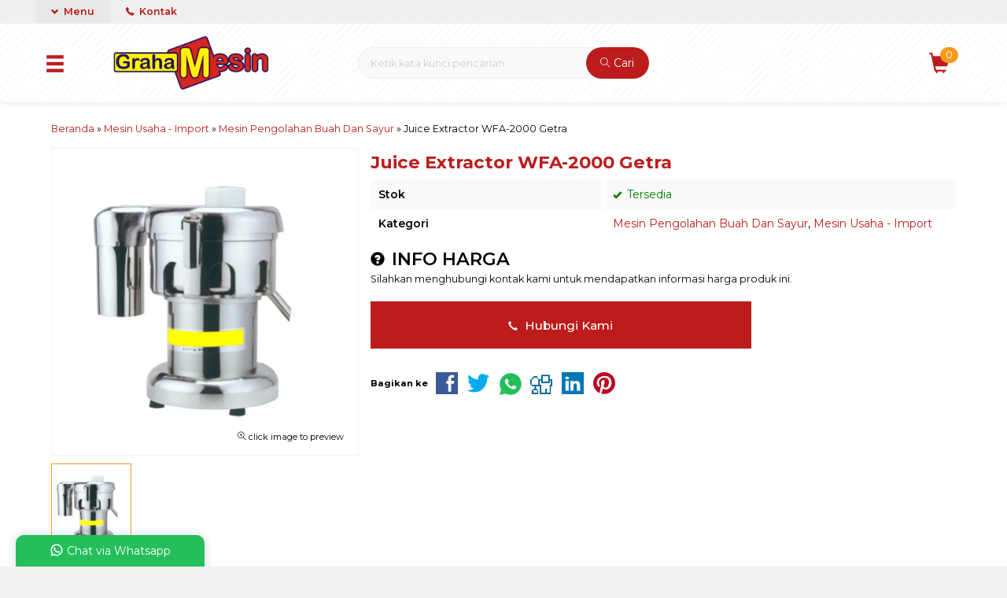

--- FILE ---
content_type: text/html; charset=UTF-8
request_url: https://www.grahamesin.com/juice-extractor-wfa-2000-getra/
body_size: 16350
content:
<!doctype html>
<html lang="en">
<head>
	<meta charset="UTF-8">
	
	<script type="text/javascript">
/* <![CDATA[ */
window.JetpackScriptData = {"site":{"icon":"https://i0.wp.com/www.grahamesin.com/wp-content/uploads/2019/01/logo-graha-mesin.png?w=64\u0026ssl=1","title":"Produsen Mesin Pertanin Usaha Teknologi Tepat Guna","host":"unknown","is_wpcom_platform":false}};
/* ]]> */
</script>
<meta name='robots' content='index, follow, max-image-preview:large, max-snippet:-1, max-video-preview:-1' />
	<style>img:is([sizes="auto" i], [sizes^="auto," i]) { contain-intrinsic-size: 3000px 1500px }</style>
	
	<!-- This site is optimized with the Yoast SEO plugin v25.4 - https://yoast.com/wordpress/plugins/seo/ -->
	<title>Juice Extractor WFA-2000 Getra - Produsen Mesin Pertanin Usaha Teknologi Tepat Guna</title>
	<link rel="canonical" href="https://www.grahamesin.com/juice-extractor-wfa-2000-getra/" />
	<meta property="og:locale" content="en_US" />
	<meta property="og:type" content="article" />
	<meta property="og:title" content="Juice Extractor WFA-2000 Getra - Produsen Mesin Pertanin Usaha Teknologi Tepat Guna" />
	<meta property="og:description" content="Juice Extractor WFA-2000 Getra Juice Extractor WFA-2000 Getra berfungsi secara otomatis memisahkan sari dengan ampas. Mesin untuk membuat juice buah tanpa ampas, cocok untuk juice wortel, belimbing, apel, pear, nanas dll. Body Allumunium dan Stainless steel. Spesifikasi Juice Extractor WFA-2000 Getra Model &amp; Tipe : WFA 2000 Voltase : 220-240 Volt Frekuensi : 50/60 Hz... selengkapnya" />
	<meta property="og:url" content="https://www.grahamesin.com/juice-extractor-wfa-2000-getra/" />
	<meta property="og:site_name" content="Produsen Mesin Pertanin Usaha Teknologi Tepat Guna" />
	<meta property="article:publisher" content="https://www.facebook.com/CV-Graha-Mesin-Globalindo-137481732987822/" />
	<meta property="article:published_time" content="2020-03-12T07:03:29+00:00" />
	<meta property="og:image" content="https://www.grahamesin.com/wp-content/uploads/2020/03/Juice-EXtractor-GETRA-WFA-2000.jpg" />
	<meta property="og:image:width" content="780" />
	<meta property="og:image:height" content="780" />
	<meta property="og:image:type" content="image/jpeg" />
	<meta name="author" content="Master web Graha" />
	<meta name="twitter:label1" content="Written by" />
	<meta name="twitter:data1" content="Master web Graha" />
	<script type="application/ld+json" class="yoast-schema-graph">{"@context":"https://schema.org","@graph":[{"@type":"WebPage","@id":"https://www.grahamesin.com/juice-extractor-wfa-2000-getra/","url":"https://www.grahamesin.com/juice-extractor-wfa-2000-getra/","name":"Juice Extractor WFA-2000 Getra - Produsen Mesin Pertanin Usaha Teknologi Tepat Guna","isPartOf":{"@id":"https://www.grahamesin.com/#website"},"primaryImageOfPage":{"@id":"https://www.grahamesin.com/juice-extractor-wfa-2000-getra/#primaryimage"},"image":{"@id":"https://www.grahamesin.com/juice-extractor-wfa-2000-getra/#primaryimage"},"thumbnailUrl":"https://www.grahamesin.com/wp-content/uploads/2020/03/Juice-EXtractor-GETRA-WFA-2000.jpg","datePublished":"2020-03-12T07:03:29+00:00","author":{"@id":"https://www.grahamesin.com/#/schema/person/6132d72429f637b9472b008f9181a00c"},"breadcrumb":{"@id":"https://www.grahamesin.com/juice-extractor-wfa-2000-getra/#breadcrumb"},"inLanguage":"en-US","potentialAction":[{"@type":"ReadAction","target":["https://www.grahamesin.com/juice-extractor-wfa-2000-getra/"]}]},{"@type":"ImageObject","inLanguage":"en-US","@id":"https://www.grahamesin.com/juice-extractor-wfa-2000-getra/#primaryimage","url":"https://www.grahamesin.com/wp-content/uploads/2020/03/Juice-EXtractor-GETRA-WFA-2000.jpg","contentUrl":"https://www.grahamesin.com/wp-content/uploads/2020/03/Juice-EXtractor-GETRA-WFA-2000.jpg","width":780,"height":780},{"@type":"BreadcrumbList","@id":"https://www.grahamesin.com/juice-extractor-wfa-2000-getra/#breadcrumb","itemListElement":[{"@type":"ListItem","position":1,"name":"Toko Mesin Indonesia","item":"https://www.grahamesin.com/"},{"@type":"ListItem","position":2,"name":"Juice Extractor WFA-2000 Getra"}]},{"@type":"WebSite","@id":"https://www.grahamesin.com/#website","url":"https://www.grahamesin.com/","name":"Produsen Mesin Pertanin Usaha Teknologi Tepat Guna","description":"GRAHA MESIN : Alat Pertanian - Mesin Pengolah Makanan - Mesin Es - Alat Pengemas","potentialAction":[{"@type":"SearchAction","target":{"@type":"EntryPoint","urlTemplate":"https://www.grahamesin.com/?s={search_term_string}"},"query-input":{"@type":"PropertyValueSpecification","valueRequired":true,"valueName":"search_term_string"}}],"inLanguage":"en-US"},{"@type":"Person","@id":"https://www.grahamesin.com/#/schema/person/6132d72429f637b9472b008f9181a00c","name":"Master web Graha","image":{"@type":"ImageObject","inLanguage":"en-US","@id":"https://www.grahamesin.com/#/schema/person/image/","url":"https://secure.gravatar.com/avatar/1ba7e670719fb953bb03c323865ae8598df4e531337619965729deebd94e559f?s=96&d=mm&r=g","contentUrl":"https://secure.gravatar.com/avatar/1ba7e670719fb953bb03c323865ae8598df4e531337619965729deebd94e559f?s=96&d=mm&r=g","caption":"Master web Graha"},"sameAs":["https://grahamesin.co.id"],"url":"https://www.grahamesin.com/author/master/"}]}</script>
	<!-- / Yoast SEO plugin. -->


<link rel='dns-prefetch' href='//www.googletagmanager.com' />
<link rel='dns-prefetch' href='//stats.wp.com' />
<link rel='dns-prefetch' href='//fonts.googleapis.com' />
<link rel='stylesheet' id='mix-css' href='https://www.grahamesin.com/wp-content/themes/olzhop-per/assets/css/mix.css?ver=1.1' media='screen' />
<link rel='stylesheet' id='oketoko-css' href='https://www.grahamesin.com/wp-content/themes/olzhop-per/oketoko/assets/oketoko.css?ver=1.1' media='screen' />
<style id='classic-theme-styles-inline-css' type='text/css'>
/*! This file is auto-generated */
.wp-block-button__link{color:#fff;background-color:#32373c;border-radius:9999px;box-shadow:none;text-decoration:none;padding:calc(.667em + 2px) calc(1.333em + 2px);font-size:1.125em}.wp-block-file__button{background:#32373c;color:#fff;text-decoration:none}
</style>
<link rel='stylesheet' id='mediaelement-css' href='https://www.grahamesin.com/wp-includes/js/mediaelement/mediaelementplayer-legacy.min.css?ver=4.2.17' media='all' />
<link rel='stylesheet' id='wp-mediaelement-css' href='https://www.grahamesin.com/wp-includes/js/mediaelement/wp-mediaelement.min.css?ver=6.8.3' media='all' />
<style id='jetpack-sharing-buttons-style-inline-css' type='text/css'>
.jetpack-sharing-buttons__services-list{display:flex;flex-direction:row;flex-wrap:wrap;gap:0;list-style-type:none;margin:5px;padding:0}.jetpack-sharing-buttons__services-list.has-small-icon-size{font-size:12px}.jetpack-sharing-buttons__services-list.has-normal-icon-size{font-size:16px}.jetpack-sharing-buttons__services-list.has-large-icon-size{font-size:24px}.jetpack-sharing-buttons__services-list.has-huge-icon-size{font-size:36px}@media print{.jetpack-sharing-buttons__services-list{display:none!important}}.editor-styles-wrapper .wp-block-jetpack-sharing-buttons{gap:0;padding-inline-start:0}ul.jetpack-sharing-buttons__services-list.has-background{padding:1.25em 2.375em}
</style>
<style id='global-styles-inline-css' type='text/css'>
:root{--wp--preset--aspect-ratio--square: 1;--wp--preset--aspect-ratio--4-3: 4/3;--wp--preset--aspect-ratio--3-4: 3/4;--wp--preset--aspect-ratio--3-2: 3/2;--wp--preset--aspect-ratio--2-3: 2/3;--wp--preset--aspect-ratio--16-9: 16/9;--wp--preset--aspect-ratio--9-16: 9/16;--wp--preset--color--black: #000000;--wp--preset--color--cyan-bluish-gray: #abb8c3;--wp--preset--color--white: #ffffff;--wp--preset--color--pale-pink: #f78da7;--wp--preset--color--vivid-red: #cf2e2e;--wp--preset--color--luminous-vivid-orange: #ff6900;--wp--preset--color--luminous-vivid-amber: #fcb900;--wp--preset--color--light-green-cyan: #7bdcb5;--wp--preset--color--vivid-green-cyan: #00d084;--wp--preset--color--pale-cyan-blue: #8ed1fc;--wp--preset--color--vivid-cyan-blue: #0693e3;--wp--preset--color--vivid-purple: #9b51e0;--wp--preset--gradient--vivid-cyan-blue-to-vivid-purple: linear-gradient(135deg,rgba(6,147,227,1) 0%,rgb(155,81,224) 100%);--wp--preset--gradient--light-green-cyan-to-vivid-green-cyan: linear-gradient(135deg,rgb(122,220,180) 0%,rgb(0,208,130) 100%);--wp--preset--gradient--luminous-vivid-amber-to-luminous-vivid-orange: linear-gradient(135deg,rgba(252,185,0,1) 0%,rgba(255,105,0,1) 100%);--wp--preset--gradient--luminous-vivid-orange-to-vivid-red: linear-gradient(135deg,rgba(255,105,0,1) 0%,rgb(207,46,46) 100%);--wp--preset--gradient--very-light-gray-to-cyan-bluish-gray: linear-gradient(135deg,rgb(238,238,238) 0%,rgb(169,184,195) 100%);--wp--preset--gradient--cool-to-warm-spectrum: linear-gradient(135deg,rgb(74,234,220) 0%,rgb(151,120,209) 20%,rgb(207,42,186) 40%,rgb(238,44,130) 60%,rgb(251,105,98) 80%,rgb(254,248,76) 100%);--wp--preset--gradient--blush-light-purple: linear-gradient(135deg,rgb(255,206,236) 0%,rgb(152,150,240) 100%);--wp--preset--gradient--blush-bordeaux: linear-gradient(135deg,rgb(254,205,165) 0%,rgb(254,45,45) 50%,rgb(107,0,62) 100%);--wp--preset--gradient--luminous-dusk: linear-gradient(135deg,rgb(255,203,112) 0%,rgb(199,81,192) 50%,rgb(65,88,208) 100%);--wp--preset--gradient--pale-ocean: linear-gradient(135deg,rgb(255,245,203) 0%,rgb(182,227,212) 50%,rgb(51,167,181) 100%);--wp--preset--gradient--electric-grass: linear-gradient(135deg,rgb(202,248,128) 0%,rgb(113,206,126) 100%);--wp--preset--gradient--midnight: linear-gradient(135deg,rgb(2,3,129) 0%,rgb(40,116,252) 100%);--wp--preset--font-size--small: 13px;--wp--preset--font-size--medium: 20px;--wp--preset--font-size--large: 36px;--wp--preset--font-size--x-large: 42px;--wp--preset--spacing--20: 0.44rem;--wp--preset--spacing--30: 0.67rem;--wp--preset--spacing--40: 1rem;--wp--preset--spacing--50: 1.5rem;--wp--preset--spacing--60: 2.25rem;--wp--preset--spacing--70: 3.38rem;--wp--preset--spacing--80: 5.06rem;--wp--preset--shadow--natural: 6px 6px 9px rgba(0, 0, 0, 0.2);--wp--preset--shadow--deep: 12px 12px 50px rgba(0, 0, 0, 0.4);--wp--preset--shadow--sharp: 6px 6px 0px rgba(0, 0, 0, 0.2);--wp--preset--shadow--outlined: 6px 6px 0px -3px rgba(255, 255, 255, 1), 6px 6px rgba(0, 0, 0, 1);--wp--preset--shadow--crisp: 6px 6px 0px rgba(0, 0, 0, 1);}:where(.is-layout-flex){gap: 0.5em;}:where(.is-layout-grid){gap: 0.5em;}body .is-layout-flex{display: flex;}.is-layout-flex{flex-wrap: wrap;align-items: center;}.is-layout-flex > :is(*, div){margin: 0;}body .is-layout-grid{display: grid;}.is-layout-grid > :is(*, div){margin: 0;}:where(.wp-block-columns.is-layout-flex){gap: 2em;}:where(.wp-block-columns.is-layout-grid){gap: 2em;}:where(.wp-block-post-template.is-layout-flex){gap: 1.25em;}:where(.wp-block-post-template.is-layout-grid){gap: 1.25em;}.has-black-color{color: var(--wp--preset--color--black) !important;}.has-cyan-bluish-gray-color{color: var(--wp--preset--color--cyan-bluish-gray) !important;}.has-white-color{color: var(--wp--preset--color--white) !important;}.has-pale-pink-color{color: var(--wp--preset--color--pale-pink) !important;}.has-vivid-red-color{color: var(--wp--preset--color--vivid-red) !important;}.has-luminous-vivid-orange-color{color: var(--wp--preset--color--luminous-vivid-orange) !important;}.has-luminous-vivid-amber-color{color: var(--wp--preset--color--luminous-vivid-amber) !important;}.has-light-green-cyan-color{color: var(--wp--preset--color--light-green-cyan) !important;}.has-vivid-green-cyan-color{color: var(--wp--preset--color--vivid-green-cyan) !important;}.has-pale-cyan-blue-color{color: var(--wp--preset--color--pale-cyan-blue) !important;}.has-vivid-cyan-blue-color{color: var(--wp--preset--color--vivid-cyan-blue) !important;}.has-vivid-purple-color{color: var(--wp--preset--color--vivid-purple) !important;}.has-black-background-color{background-color: var(--wp--preset--color--black) !important;}.has-cyan-bluish-gray-background-color{background-color: var(--wp--preset--color--cyan-bluish-gray) !important;}.has-white-background-color{background-color: var(--wp--preset--color--white) !important;}.has-pale-pink-background-color{background-color: var(--wp--preset--color--pale-pink) !important;}.has-vivid-red-background-color{background-color: var(--wp--preset--color--vivid-red) !important;}.has-luminous-vivid-orange-background-color{background-color: var(--wp--preset--color--luminous-vivid-orange) !important;}.has-luminous-vivid-amber-background-color{background-color: var(--wp--preset--color--luminous-vivid-amber) !important;}.has-light-green-cyan-background-color{background-color: var(--wp--preset--color--light-green-cyan) !important;}.has-vivid-green-cyan-background-color{background-color: var(--wp--preset--color--vivid-green-cyan) !important;}.has-pale-cyan-blue-background-color{background-color: var(--wp--preset--color--pale-cyan-blue) !important;}.has-vivid-cyan-blue-background-color{background-color: var(--wp--preset--color--vivid-cyan-blue) !important;}.has-vivid-purple-background-color{background-color: var(--wp--preset--color--vivid-purple) !important;}.has-black-border-color{border-color: var(--wp--preset--color--black) !important;}.has-cyan-bluish-gray-border-color{border-color: var(--wp--preset--color--cyan-bluish-gray) !important;}.has-white-border-color{border-color: var(--wp--preset--color--white) !important;}.has-pale-pink-border-color{border-color: var(--wp--preset--color--pale-pink) !important;}.has-vivid-red-border-color{border-color: var(--wp--preset--color--vivid-red) !important;}.has-luminous-vivid-orange-border-color{border-color: var(--wp--preset--color--luminous-vivid-orange) !important;}.has-luminous-vivid-amber-border-color{border-color: var(--wp--preset--color--luminous-vivid-amber) !important;}.has-light-green-cyan-border-color{border-color: var(--wp--preset--color--light-green-cyan) !important;}.has-vivid-green-cyan-border-color{border-color: var(--wp--preset--color--vivid-green-cyan) !important;}.has-pale-cyan-blue-border-color{border-color: var(--wp--preset--color--pale-cyan-blue) !important;}.has-vivid-cyan-blue-border-color{border-color: var(--wp--preset--color--vivid-cyan-blue) !important;}.has-vivid-purple-border-color{border-color: var(--wp--preset--color--vivid-purple) !important;}.has-vivid-cyan-blue-to-vivid-purple-gradient-background{background: var(--wp--preset--gradient--vivid-cyan-blue-to-vivid-purple) !important;}.has-light-green-cyan-to-vivid-green-cyan-gradient-background{background: var(--wp--preset--gradient--light-green-cyan-to-vivid-green-cyan) !important;}.has-luminous-vivid-amber-to-luminous-vivid-orange-gradient-background{background: var(--wp--preset--gradient--luminous-vivid-amber-to-luminous-vivid-orange) !important;}.has-luminous-vivid-orange-to-vivid-red-gradient-background{background: var(--wp--preset--gradient--luminous-vivid-orange-to-vivid-red) !important;}.has-very-light-gray-to-cyan-bluish-gray-gradient-background{background: var(--wp--preset--gradient--very-light-gray-to-cyan-bluish-gray) !important;}.has-cool-to-warm-spectrum-gradient-background{background: var(--wp--preset--gradient--cool-to-warm-spectrum) !important;}.has-blush-light-purple-gradient-background{background: var(--wp--preset--gradient--blush-light-purple) !important;}.has-blush-bordeaux-gradient-background{background: var(--wp--preset--gradient--blush-bordeaux) !important;}.has-luminous-dusk-gradient-background{background: var(--wp--preset--gradient--luminous-dusk) !important;}.has-pale-ocean-gradient-background{background: var(--wp--preset--gradient--pale-ocean) !important;}.has-electric-grass-gradient-background{background: var(--wp--preset--gradient--electric-grass) !important;}.has-midnight-gradient-background{background: var(--wp--preset--gradient--midnight) !important;}.has-small-font-size{font-size: var(--wp--preset--font-size--small) !important;}.has-medium-font-size{font-size: var(--wp--preset--font-size--medium) !important;}.has-large-font-size{font-size: var(--wp--preset--font-size--large) !important;}.has-x-large-font-size{font-size: var(--wp--preset--font-size--x-large) !important;}
:where(.wp-block-post-template.is-layout-flex){gap: 1.25em;}:where(.wp-block-post-template.is-layout-grid){gap: 1.25em;}
:where(.wp-block-columns.is-layout-flex){gap: 2em;}:where(.wp-block-columns.is-layout-grid){gap: 2em;}
:root :where(.wp-block-pullquote){font-size: 1.5em;line-height: 1.6;}
</style>
<link rel='stylesheet' id='oketheme-css' href='https://www.grahamesin.com/wp-content/themes/olzhop-per/style.css?ver=1.1' media='all' />
<style id='akismet-widget-style-inline-css' type='text/css'>

			.a-stats {
				--akismet-color-mid-green: #357b49;
				--akismet-color-white: #fff;
				--akismet-color-light-grey: #f6f7f7;

				max-width: 350px;
				width: auto;
			}

			.a-stats * {
				all: unset;
				box-sizing: border-box;
			}

			.a-stats strong {
				font-weight: 600;
			}

			.a-stats a.a-stats__link,
			.a-stats a.a-stats__link:visited,
			.a-stats a.a-stats__link:active {
				background: var(--akismet-color-mid-green);
				border: none;
				box-shadow: none;
				border-radius: 8px;
				color: var(--akismet-color-white);
				cursor: pointer;
				display: block;
				font-family: -apple-system, BlinkMacSystemFont, 'Segoe UI', 'Roboto', 'Oxygen-Sans', 'Ubuntu', 'Cantarell', 'Helvetica Neue', sans-serif;
				font-weight: 500;
				padding: 12px;
				text-align: center;
				text-decoration: none;
				transition: all 0.2s ease;
			}

			/* Extra specificity to deal with TwentyTwentyOne focus style */
			.widget .a-stats a.a-stats__link:focus {
				background: var(--akismet-color-mid-green);
				color: var(--akismet-color-white);
				text-decoration: none;
			}

			.a-stats a.a-stats__link:hover {
				filter: brightness(110%);
				box-shadow: 0 4px 12px rgba(0, 0, 0, 0.06), 0 0 2px rgba(0, 0, 0, 0.16);
			}

			.a-stats .count {
				color: var(--akismet-color-white);
				display: block;
				font-size: 1.5em;
				line-height: 1.4;
				padding: 0 13px;
				white-space: nowrap;
			}
		
</style>
<link rel='stylesheet' id='redux-google-fonts-olzhop_opt-css' href='https://fonts.googleapis.com/css?family=Montserrat%3A100%2C200%2C300%2C400%2C500%2C600%2C700%2C800%2C900%2C100italic%2C200italic%2C300italic%2C400italic%2C500italic%2C600italic%2C700italic%2C800italic%2C900italic&#038;ver=1757435727' media='all' />
<script type="text/javascript" src="https://www.grahamesin.com/wp-content/themes/olzhop-per/assets/js/jquery.min.js?ver=2.2.4" id="jquery-js"></script>

<!-- Google tag (gtag.js) snippet added by Site Kit -->

<!-- Google Analytics snippet added by Site Kit -->
<script type="text/javascript" src="https://www.googletagmanager.com/gtag/js?id=GT-MB6LG73Q" id="google_gtagjs-js" async></script>
<script type="text/javascript" id="google_gtagjs-js-after">
/* <![CDATA[ */
window.dataLayer = window.dataLayer || [];function gtag(){dataLayer.push(arguments);}
gtag("set","linker",{"domains":["www.grahamesin.com"]});
gtag("js", new Date());
gtag("set", "developer_id.dZTNiMT", true);
gtag("config", "GT-MB6LG73Q");
 window._googlesitekit = window._googlesitekit || {}; window._googlesitekit.throttledEvents = []; window._googlesitekit.gtagEvent = (name, data) => { var key = JSON.stringify( { name, data } ); if ( !! window._googlesitekit.throttledEvents[ key ] ) { return; } window._googlesitekit.throttledEvents[ key ] = true; setTimeout( () => { delete window._googlesitekit.throttledEvents[ key ]; }, 5 ); gtag( "event", name, { ...data, event_source: "site-kit" } ); }; 
/* ]]> */
</script>

<!-- End Google tag (gtag.js) snippet added by Site Kit -->
<link rel="https://api.w.org/" href="https://www.grahamesin.com/wp-json/" /><link rel="alternate" title="JSON" type="application/json" href="https://www.grahamesin.com/wp-json/wp/v2/posts/13680" /><link rel="EditURI" type="application/rsd+xml" title="RSD" href="https://www.grahamesin.com/xmlrpc.php?rsd" />
<meta name="generator" content="WordPress 6.8.3" />
<link rel='shortlink' href='https://www.grahamesin.com/?p=13680' />
<link rel="alternate" title="oEmbed (JSON)" type="application/json+oembed" href="https://www.grahamesin.com/wp-json/oembed/1.0/embed?url=https%3A%2F%2Fwww.grahamesin.com%2Fjuice-extractor-wfa-2000-getra%2F" />
<link rel="alternate" title="oEmbed (XML)" type="text/xml+oembed" href="https://www.grahamesin.com/wp-json/oembed/1.0/embed?url=https%3A%2F%2Fwww.grahamesin.com%2Fjuice-extractor-wfa-2000-getra%2F&#038;format=xml" />
<meta name="generator" content="Site Kit by Google 1.157.0" />	<style>img#wpstats{display:none}</style>
			
	<!-- FAVICON -->
			<link href="https://www.grahamesin.com/wp-content/uploads/2019/12/favicon.png" rel="icon" />
	
	<!-- RESPONSIVE -->
			<link rel="stylesheet"  href="https://www.grahamesin.com/wp-content/themes/olzhop-per/style-mobile.css" media="all" />
		<meta name="viewport" content="width=device-width, user-scalable=no" />
	
	<!-- OPEN GRAPH -->
				<meta property="og:title" content="Juice Extractor WFA-2000 Getra" />
							<meta property="og:type" content="product" />
						<meta property="og:url" content="https://www.grahamesin.com/juice-extractor-wfa-2000-getra/" />
			<meta property="og:image" content="https://www.grahamesin.com/wp-content/uploads/2020/03/Juice-EXtractor-GETRA-WFA-2000.jpg" />
		
	<!-- CSS MODIFY -->
	<style type="text/css">
		:root {
		  --color1: #bc1c1c;
		  --color2: #F8991D;
		}
		
				
				
		@media screen and (max-width:999px) {
			html body {background:#FFF; background-image:none}
		}
		
				
		.Putih {background:#FFFFFF;}
.Merah {background:#FF0000;}
.Biru {background:#0066FF;}
.Hijau {background:#009933;}
.Kuning {background:#FFFF00;}
.Orange {background:#FF6600;}
.Hitam {background:#000000;}
.Silver {background:#E6E6E6;}
.Biru-Muda {background:#00CCFF;}
.Ungu {background:#9933FF;}
.Pink {background:#FF3399;}
.Coklat {background:#8A2E00;}

.topmember {display:none;}
/* Diatas merupakan format custom warna versi lama (template lain),
jangan dihapus bagi Anda yang sebelumnya memiliki
banyak postingan produk yang pilihan warnanya menggunakan
cara lama/versi lama. Cara terbaru menambahkan warna
berada pada tab Custom Warna.*/		
	</style>

	<!-- HEADER CODE -->
	
	<!-- G WEBMASTER -->
	
	<!-- G TAGS -->
	
	<!-- G ANALYTICS -->
	
	<!-- FB PIXEL -->
	
	<!-- G reCAPTCHA -->
	<meta name="google-site-verification" content="KBfq6cVf3EIytPWy09A9CMS-F6Szw8W_-qqvCnS9tYU"><link rel="icon" href="https://www.grahamesin.com/wp-content/uploads/2019/01/logo-graha-mesin-90x90.png" sizes="32x32" />
<link rel="icon" href="https://www.grahamesin.com/wp-content/uploads/2019/01/logo-graha-mesin.png" sizes="192x192" />
<link rel="apple-touch-icon" href="https://www.grahamesin.com/wp-content/uploads/2019/01/logo-graha-mesin.png" />
<meta name="msapplication-TileImage" content="https://www.grahamesin.com/wp-content/uploads/2019/01/logo-graha-mesin.png" />
<style type="text/css" title="dynamic-css" class="options-output">body{background-color:#f1f1f1;background-image:url('https://www.grahamesin.com/wp-content/themes/olzhop-per/images/bg-default.png');}#headerwrap{background-color:#F7F7F7;background-image:url('https://www.grahamesin.com/wp-content/themes/olzhop-per/images/bg-head.png');}body{font-family:Montserrat;color:#020202;font-size:14px;}</style>    
</head>
<body data-rsssl=1>


<div class="mainwrap">  <!-- Start Mainwrap -->
	
	<!-- Top Header (Stiky) -->
	<div id="topwrap">

		<div class="tophead">
						<div class="topmenu">
				<div class="togglemenu"><i class="glyphicon glyphicon-chevron-down"></i> Menu</div>
				<a class="pop" href="#kontak-kami" data-fancybox="kontak-kami">
						<i class="el-icon-phone" style="font-size:85%;margin-right:3px"></i> Kontak</span>
				</a>
			</div>
			<div class="navi">
				<div class="menu-menu-atas-container"><ul id="menu-menu-atas" class="naviku"><li id="menu-item-9503" class="menu-item menu-item-type-custom menu-item-object-custom menu-item-9503"><a href="https://grahamesin.com">Home</a></li>
<li id="menu-item-10064" class="menu-item menu-item-type-post_type menu-item-object-page menu-item-10064"><a href="https://www.grahamesin.com/pelayanan-kami/">Pelayanan Kami</a></li>
<li id="menu-item-10067" class="menu-item menu-item-type-post_type menu-item-object-page menu-item-10067"><a href="https://www.grahamesin.com/cara-pemesanan/">Cara Pemesanan</a></li>
</ul></div>			</div>
		</div>
		<div id="headerwrap">
			<div class="header">
				<div class="headleft">
					<button><i class="glyphicon glyphicon-menu-hamburger"></i></button>
					<div class="navigori">
						<div class="headtitle">
							<span><i class="glyphicon glyphicon-bookmark" style="font-size:80%"></i> Kategori Belanja</span>
						</div>
						<ul>
								<li class="cat-item cat-item-18838"><a href="https://www.grahamesin.com/category/blog/">Blog</a>
</li>
	<li class="cat-item cat-item-16409"><a href="https://www.grahamesin.com/category/mesin-bambu-rotan-kayu/">Mesin Bambu / Rotan / Kayu</a>
<ul class='children'>
	<li class="cat-item cat-item-18917"><a href="https://www.grahamesin.com/category/mesin-bambu-rotan-kayu/mesin-penghancur-kayu/">Mesin Penghancur Kayu</a>
</li>
</ul>
</li>
	<li class="cat-item cat-item-16408"><a href="https://www.grahamesin.com/category/mesin-bangunan/">Mesin Bangunan</a>
</li>
	<li class="cat-item cat-item-19089"><a href="https://www.grahamesin.com/category/mesin-destilasi-minyak/">Mesin Destilasi Minyak</a>
</li>
	<li class="cat-item cat-item-16397"><a href="https://www.grahamesin.com/category/mesin-es/">Mesin Es</a>
<ul class='children'>
	<li class="cat-item cat-item-18945"><a href="https://www.grahamesin.com/category/mesin-es/mesin-es-batu-kristal/">Mesin Es Batu Kristal</a>
</li>
	<li class="cat-item cat-item-18864"><a href="https://www.grahamesin.com/category/mesin-es/mesin-penghancur-es-balok/">Mesin Penghancur Es Balok</a>
</li>
</ul>
</li>
	<li class="cat-item cat-item-18830"><a href="https://www.grahamesin.com/category/mesin-grinder-kompos/">mesin grinder kompos</a>
</li>
	<li class="cat-item cat-item-16747"><a href="https://www.grahamesin.com/category/mesin-kopi/">Mesin Kopi</a>
</li>
	<li class="cat-item cat-item-19090"><a href="https://www.grahamesin.com/category/mesin-lontongan-tempe/">Mesin Lontongan Tempe</a>
</li>
	<li class="cat-item cat-item-18865"><a href="https://www.grahamesin.com/category/mesin-mixer/">mesin mixer</a>
</li>
	<li class="cat-item cat-item-19091"><a href="https://www.grahamesin.com/category/mesin-pasteurisasi-sari-buah/">Mesin Pasteurisasi Sari Buah</a>
</li>
	<li class="cat-item cat-item-19116"><a href="https://www.grahamesin.com/category/mesin-pemotong-daging/">Mesin Pemotong Daging</a>
</li>
	<li class="cat-item cat-item-19082"><a href="https://www.grahamesin.com/category/mesin-pemotong-dan-penghancur-plasik/">mesin pemotong dan penghancur plasik</a>
</li>
	<li class="cat-item cat-item-18866"><a href="https://www.grahamesin.com/category/mesin-pemotong-sabun/">Mesin Pemotong Sabun</a>
</li>
	<li class="cat-item cat-item-18138"><a href="https://www.grahamesin.com/category/mesin-penepung/">mesin penepung</a>
</li>
	<li class="cat-item cat-item-19108"><a href="https://www.grahamesin.com/category/mesin-pengayak-ss-beras/">Mesin Pengayak SS Beras</a>
</li>
	<li class="cat-item cat-item-16405"><a href="https://www.grahamesin.com/category/mesin-perikanan/">Mesin Perikanan</a>
</li>
	<li class="cat-item cat-item-16393"><a href="https://www.grahamesin.com/category/mesin-perkebunan/">Mesin Perkebunan</a>
<ul class='children'>
	<li class="cat-item cat-item-19080"><a href="https://www.grahamesin.com/category/mesin-perkebunan/mesin-hammer-mill/">Mesin hammer mill</a>
</li>
	<li class="cat-item cat-item-16401"><a href="https://www.grahamesin.com/category/mesin-perkebunan/mesin-pengolahan-buah-merah/">Mesin Pengolahan Buah Merah</a>
</li>
	<li class="cat-item cat-item-16396"><a href="https://www.grahamesin.com/category/mesin-perkebunan/mesin-pengolahan-kakao/">Mesin Pengolahan Kakao</a>
</li>
	<li class="cat-item cat-item-16394"><a href="https://www.grahamesin.com/category/mesin-perkebunan/mesin-pengolahan-kelapa/">Mesin Pengolahan Kelapa</a>
	<ul class='children'>
	<li class="cat-item cat-item-18906"><a href="https://www.grahamesin.com/category/mesin-perkebunan/mesin-pengolahan-kelapa/mesin-pemarut-kelapa/">Mesin Pemarut Kelapa</a>
</li>
	</ul>
</li>
	<li class="cat-item cat-item-16413"><a href="https://www.grahamesin.com/category/mesin-perkebunan/mesin-vco/">Mesin VCO</a>
</li>
</ul>
</li>
	<li class="cat-item cat-item-16392"><a href="https://www.grahamesin.com/category/mesin-pertanian/">Mesin Pertanian</a>
<ul class='children'>
	<li class="cat-item cat-item-18827"><a href="https://www.grahamesin.com/category/mesin-pertanian/mesin-pembelah-buah-pala/">Mesin Pembelah Buah Pala</a>
	<ul class='children'>
	<li class="cat-item cat-item-18850"><a href="https://www.grahamesin.com/category/mesin-pertanian/mesin-pembelah-buah-pala/mesin-pemecah-buah-pala/">Mesin Pemecah Buah Pala</a>
		<ul class='children'>
	<li class="cat-item cat-item-18853"><a href="https://www.grahamesin.com/category/mesin-pertanian/mesin-pembelah-buah-pala/mesin-pemecah-buah-pala/mesin-penghancur-buah-pala/">Mesin Penghancur Buah Pala</a>
</li>
		</ul>
</li>
	</ul>
</li>
	<li class="cat-item cat-item-16402"><a href="https://www.grahamesin.com/category/mesin-pertanian/mesin-pengolahan-kedelai/">Mesin Pengolahan Kedelai</a>
</li>
	<li class="cat-item cat-item-16398"><a href="https://www.grahamesin.com/category/mesin-pertanian/mesin-pengolahan-kompos/">Mesin Pengolahan Kompos</a>
</li>
	<li class="cat-item cat-item-16400"><a href="https://www.grahamesin.com/category/mesin-pertanian/mesin-pengolahan-kopi/">Mesin Pengolahan Kopi</a>
	<ul class='children'>
	<li class="cat-item cat-item-18848"><a href="https://www.grahamesin.com/category/mesin-pertanian/mesin-pengolahan-kopi/mesin-roasting-kopi-gold/">Mesin Roasting Kopi Gold</a>
</li>
	<li class="cat-item cat-item-18839"><a href="https://www.grahamesin.com/category/mesin-pertanian/mesin-pengolahan-kopi/mesin-sangrai-kopi/">Mesin Sangrai Kopi</a>
</li>
	</ul>
</li>
	<li class="cat-item cat-item-16404"><a href="https://www.grahamesin.com/category/mesin-pertanian/mesin-pengolahan-padi/">Mesin Pengolahan Padi</a>
</li>
	<li class="cat-item cat-item-19084"><a href="https://www.grahamesin.com/category/mesin-pertanian/mesin-pengolahan-pupuk/">Mesin Pengolahan Pupuk</a>
</li>
	<li class="cat-item cat-item-18836"><a href="https://www.grahamesin.com/category/mesin-pertanian/mesin-poles-rotan/">mesin poles rotan</a>
</li>
	<li class="cat-item cat-item-18832"><a href="https://www.grahamesin.com/category/mesin-pertanian/mesin-roasting-kopi-silver/">Mesin Roasting Kopi Silver</a>
</li>
	<li class="cat-item cat-item-18828"><a href="https://www.grahamesin.com/category/mesin-pertanian/mesn-pembelah-buah-pala/">Mesn Pembelah Buah Pala</a>
</li>
</ul>
</li>
	<li class="cat-item cat-item-16403"><a href="https://www.grahamesin.com/category/mesin-peternakan/">Mesin Peternakan</a>
</li>
	<li class="cat-item cat-item-16399"><a href="https://www.grahamesin.com/category/mesin-import/">Mesin Usaha &#8211; Import</a>
<ul class='children'>
	<li class="cat-item cat-item-16723"><a href="https://www.grahamesin.com/category/mesin-import/mesin-bakery-and-noodle-equipment/">Bakery &amp; Noodle Equipment</a>
</li>
	<li class="cat-item cat-item-16724"><a href="https://www.grahamesin.com/category/mesin-import/mesin-bisnis-ukm/">Mesin Bisnis UKM</a>
	<ul class='children'>
	<li class="cat-item cat-item-18971"><a href="https://www.grahamesin.com/category/mesin-import/mesin-bisnis-ukm/mesin-deep-fryer-gas-thermostat/">Mesin Deep Fryer Gas Thermostat</a>
</li>
	<li class="cat-item cat-item-18869"><a href="https://www.grahamesin.com/category/mesin-import/mesin-bisnis-ukm/mesin-oven-roti-rotary/">Mesin Oven Roti Rotary</a>
</li>
	<li class="cat-item cat-item-18964"><a href="https://www.grahamesin.com/category/mesin-import/mesin-bisnis-ukm/mesin-penepung-cangkang-telur/">Mesin Penepung Cangkang Telur</a>
</li>
	<li class="cat-item cat-item-19000"><a href="https://www.grahamesin.com/category/mesin-import/mesin-bisnis-ukm/mesin-pengolahan-tepung/">Mesin Pengolahan Tepung</a>
</li>
	</ul>
</li>
	<li class="cat-item cat-item-16725"><a href="https://www.grahamesin.com/category/mesin-import/mesin-catering-pajangan/">Mesin Catering / Pajangan</a>
</li>
	<li class="cat-item cat-item-16730"><a href="https://www.grahamesin.com/category/mesin-import/mesin-cooking/">Mesin Cooking</a>
	<ul class='children'>
	<li class="cat-item cat-item-18834"><a href="https://www.grahamesin.com/category/mesin-import/mesin-cooking/mesin-pengaduk-serbaguna/">Mesin Pengaduk Serbaguna</a>
</li>
	</ul>
</li>
	<li class="cat-item cat-item-16727"><a href="https://www.grahamesin.com/category/mesin-import/mesin-es-mesin-import/">Mesin Es</a>
</li>
	<li class="cat-item cat-item-16728"><a href="https://www.grahamesin.com/category/mesin-import/mesin-es-cream/">Mesin Es Cream</a>
</li>
	<li class="cat-item cat-item-16732"><a href="https://www.grahamesin.com/category/mesin-import/mesin-minuman/">Mesin Minuman</a>
</li>
	<li class="cat-item cat-item-16395"><a href="https://www.grahamesin.com/category/mesin-import/mesin-pengemas/">Mesin Pengemas</a>
</li>
	<li class="cat-item cat-item-16726"><a href="https://www.grahamesin.com/category/mesin-import/mesin-pengolah-daging/">Mesin Pengolah Daging</a>
</li>
	<li class="cat-item cat-item-16731"><a href="https://www.grahamesin.com/category/mesin-import/mesin-pengolahan-buah-dan-sayur/">Mesin Pengolahan Buah Dan Sayur</a>
</li>
</ul>
</li>
	<li class="cat-item cat-item-16391"><a href="https://www.grahamesin.com/category/mesin-usaha/">Mesin Usaha / UKM</a>
<ul class='children'>
	<li class="cat-item cat-item-16412"><a href="https://www.grahamesin.com/category/mesin-usaha/mesin-pengolahan-abon/">Mesin Pengolahan Abon</a>
	<ul class='children'>
	<li class="cat-item cat-item-18890"><a href="https://www.grahamesin.com/category/mesin-usaha/mesin-pengolahan-abon/mesin-mixer-abon/">Mesin Mixer Abon</a>
</li>
	</ul>
</li>
	<li class="cat-item cat-item-16734"><a href="https://www.grahamesin.com/category/mesin-usaha/mesin-pengolahan-jamu/">Mesin Pengolahan jamu</a>
</li>
	<li class="cat-item cat-item-16410"><a href="https://www.grahamesin.com/category/mesin-usaha/mesin-pengolahan-kerupuk/">Mesin Pengolahan Kerupuk</a>
</li>
	<li class="cat-item cat-item-16407"><a href="https://www.grahamesin.com/category/mesin-usaha/mesin-pengolahan-makanan/">Mesin Pengolahan Makanan</a>
	<ul class='children'>
	<li class="cat-item cat-item-18845"><a href="https://www.grahamesin.com/category/mesin-usaha/mesin-pengolahan-makanan/mesin-oven/">Mesin Oven</a>
</li>
	</ul>
</li>
	<li class="cat-item cat-item-16406"><a href="https://www.grahamesin.com/category/mesin-usaha/mesin-pengolahan-minuman/">Mesin Pengolahan Minuman</a>
	<ul class='children'>
	<li class="cat-item cat-item-18880"><a href="https://www.grahamesin.com/category/mesin-usaha/mesin-pengolahan-minuman/mesin-pasteurisasi-susu-uht/">Mesin Pasteurisasi Susu UHT</a>
</li>
	</ul>
</li>
	<li class="cat-item cat-item-16411"><a href="https://www.grahamesin.com/category/mesin-usaha/mesin-pengolahan-singkong/">Mesin Pengolahan Singkong</a>
</li>
</ul>
</li>
	<li class="cat-item cat-item-19083"><a href="https://www.grahamesin.com/category/mesn-pengolahan-pupuk/">Mesn pengolahan pupuk</a>
</li>
	<li class="cat-item cat-item-1"><a href="https://www.grahamesin.com/category/uncategorized/">Uncategorized</a>
</li>
						</ul>
					</div>
					<div class="headlogo">
													<a href="https://www.grahamesin.com"><img src="https://www.grahamesin.com/wp-content/uploads/2019/12/logo.png"></a>
											</div>
				</div>
				
				<div class="headmid">
					<form method="get" action="https://www.grahamesin.com" role="search" class="searching" >
						<input type="search" name="s" placeholder="Ketik kata kunci pencarian">
						<button type="submit" role="button"><i class="ti-search" style="font-size:90%"></i> Cari</button>
					</form>
				</div>
				<div class="headright">
					<div>
													<div class="topmember">
								<div id="ppcircle" style="width:32px;height:32px;margin-top:4px;display:block;background-image: url(https://www.grahamesin.com/wp-content/themes/olzhop-per/images/gravatar.jpg);"></div>
							</div>
							<div id="topmember">
								<span class="closemember cornerclose"><i class="ti-close"></i></span>
								<div class="menumember">
									<ul>
										<li>Halo, Guest!</li>
										<a href="#loginpop" class="pop" >
										<li><i class="ti-lock" style="margin-right: 10px;"></i> Masuk</li></a>
										<a href="https://www.grahamesin.com/daftar"><li><i class="ti-hand-point-up" style="margin-right: 10px;"></i> Daftar</li></a>
									</ul>
								</div>
							</div>
													<div class="topcart">
								<i class="glyphicon glyphicon-shopping-cart"></i><span id="external-jumlah" class="pcs"></span>
							</div>
							<div id="rincian">
								<div class="headtitle">
									<span>Keranjang Belanja</span>
								</div>
								<span class="closerincian cornerclose"><i class="ti-close"></i></span>
								<div id="jcart">			<input type='hidden' name='jcartToken' value='d715ee4e85b8ef7351726bc8caec4f19' />			<table border='0'>					
            <tr>
				<td id='jcart-qty' style='display:none'>0</td>
            </tr>
            <tr>
                <td id='jcart-empty' colspan='5'>
					<p style='font-size:110%;'>
						Oops, keranjang belanja Anda kosong!<br/>
						<input style='padding:0;height:0;visibility:hidden' name='okecart' type='text' value='' required>
					</p>
                </td>
            </tr>				</tbody>			</table></div>								<a href="https://www.grahamesin.com/cart">
									<button type="button">Checkout</button>
								</a>
							</div>
												<div class="topsearch">
							<i class="glyphicon glyphicon-search"></i>
						</div>
						<div style="clear: both"></div>
					</div>
				</div>
			</div>
		</div>
	</div>
	
	<!-- Start Container -->
	
	<div id="containwrap">
		<div class="maincontain"><div class="crumbs" itemscope itemtype="http://schema.org/BreadcrumbList"><span itemprop="itemListElement" itemscope itemtype="http://schema.org/ListItem"><a class="crumbs__link" href="https://www.grahamesin.com/" itemprop="item"><span itemprop="name">Beranda</span></a><meta itemprop="position" content="1" /></span> &raquo; <span itemprop="itemListElement" itemscope itemtype="http://schema.org/ListItem"><a class="crumbs__link" href="https://www.grahamesin.com/category/mesin-import/" itemprop="item"><span itemprop="name">Mesin Usaha - Import</span></a><meta itemprop="position" content="2" /></span> &raquo; <span itemprop="itemListElement" itemscope itemtype="http://schema.org/ListItem"><a class="crumbs__link" href="https://www.grahamesin.com/category/mesin-import/mesin-pengolahan-buah-dan-sayur/" itemprop="item"><span itemprop="name">Mesin Pengolahan Buah Dan Sayur</span></a><meta itemprop="position" content="3" /></span> &raquo; <span class="crumbs__current">Juice Extractor WFA-2000 Getra</span></div><!-- .breadcrumbs --><div class="contain product">
	<div class="boxview">
			<div class="zoomwrap">
			<div class="zoomcover"></div>
			<img id="zoomview" src='https://www.grahamesin.com/wp-content/uploads/2020/03/Juice-EXtractor-GETRA-WFA-2000.jpg' data-zoom-image="https://www.grahamesin.com/wp-content/uploads/2020/03/Juice-EXtractor-GETRA-WFA-2000.jpg"/>
			<span class="zoomfull"><i class="ti-zoom-in"></i> click image to preview</span>
			<span class="zoomhp"><i class="ti-zoom-in"></i> activate zoom</span>
					</div>
		<div id="galeriview">
							<a href="#" data-image="https://www.grahamesin.com/wp-content/uploads/2020/03/Juice-EXtractor-GETRA-WFA-2000.jpg" data-zoom-image="https://www.grahamesin.com/wp-content/uploads/2020/03/Juice-EXtractor-GETRA-WFA-2000.jpg">
				<img src="https://www.grahamesin.com/wp-content/uploads/2020/03/Juice-EXtractor-GETRA-WFA-2000-100x120.jpg" /></a>
					</div>
	</div>
	<div class="boxdetail">
				<a href="https://www.grahamesin.com/juice-extractor-wfa-2000-getra/" title="Juice Extractor WFA-2000 Getra">
							<h1>Juice Extractor WFA-2000 Getra</h1>
					</a>
				<table class="tabinfo">
			 
			<tr>
				<td>Stok</td>
				<td>
					<font color="green"><span class="glyphicon glyphicon-ok"></span> Tersedia</font>				</td>
			</tr>
			<tr>
				<td>Kategori</td>
				<td><a href="https://www.grahamesin.com/category/mesin-import/mesin-pengolahan-buah-dan-sayur/" rel="category tag">Mesin Pengolahan Buah Dan Sayur</a>, <a href="https://www.grahamesin.com/category/mesin-import/" rel="category tag">Mesin Usaha - Import</a></td>
			</tr>
		</table>
		 
		<div class="opsi">
			<input type="hidden" id="warna" value="-">	
			<div id="jcart-sizetip">
				<span class="medium"><i class="ti-alert"></i> Tentukan pilihan yang tersedia!</span>
			</div>
		</div>
				<div class="harga"><i class="glyphicon glyphicon-question-sign"></i> INFO HARGA</div>
		<div class="medium" style="margin-bottom:10px">Silahkan menghubungi kontak kami untuk mendapatkan informasi harga produk ini.</div>
		<a href="#kontak-kami" class="pop">
			<button type="button" class="buybutton" title="Hubungi Kami!">
				<i class="glyphicon glyphicon-earphone"></i> Hubungi Kami
			</button>
		</a>		
		<div class="shareit">
		<strong class="small">Bagikan ke</strong>
		<!-- Facebook -->
		<a href="http://www.facebook.com/sharer.php?u=https://www.grahamesin.com/juice-extractor-wfa-2000-getra/&amp;t=Juice Extractor WFA-2000 Getra" target="_blank" title="Bagikan ke Facebook">
		<span class="el-icon-facebook" style="color:#3B5997"></span></a>
		 
		<!-- Twitter -->
		<a href="http://twitter.com/share?url=https://www.grahamesin.com/juice-extractor-wfa-2000-getra/&text=Juice Extractor WFA-2000 Getra" target="_blank" title="Bagikan ke Twitter"><span class="el-icon-twitter" style="color:#00aced"></span></a>
		
		<!-- Whatsapp -->
		<a href="https://api.whatsapp.com/send?text=https://www.grahamesin.com/juice-extractor-wfa-2000-getra/" title="Bagikan ke Whatsapp"><span><img style="margin-top:-4px" src="https://www.grahamesin.com/wp-content/themes/olzhop-per/images/wa/wa-icon-fill-green.svg"></span></a>
				 
		<!-- Digg -->
		<a href="http://www.digg.com/submit?url=https://www.grahamesin.com/juice-extractor-wfa-2000-getra/" target="_blank" title="Bagikan ke Digg"><span class="el-icon-digg" style="color:#006094"></span></a>
				 
		<!-- LinkedIn -->
		<a href="http://www.linkedin.com/shareArticle?mini=true&url=https://www.grahamesin.com/juice-extractor-wfa-2000-getra/" target="_blank" title="Bagikan ke Linkedin"><span class="el-icon-linkedin" style="color:#0077B5"></span></a>
		 
		<!-- Pinterest -->
		<a href="http://pinterest.com/pin/create/button/?url=https://www.grahamesin.com/juice-extractor-wfa-2000-getra/&media=https://www.grahamesin.com/wp-content/uploads/2020/03/Juice-EXtractor-GETRA-WFA-2000.jpg&description=Juice Extractor WFA-2000 Getra" class="pin-it-button" count-layout="none" target="_blank" title="Bagikan ke Pinterest"><span class="el-icon-pinterest" style="color:#BD081C"></span></a>
		
	</div>
		</div>
	
</div>

<h2 class="autoheading">Juice Extractor WFA-2000 Getra</h2>
<div class="contain detailtab">
	<div class="tabmenu">
		<button class="tablinks active" onclick="openTabs(event, 'tab1')">Deskripsi</button>
				<button class="tablinks" onclick="openTabs(event, 'tab3')">Info Tambahan</button>
		<button class="tablinks" onclick="openTabs(event, 'tab4')">Diskusi (0)</button>
	</div>
	<div id="tab1" class="tabcontent" style="display:block">
		<div class="wrap-post">
			<h1>Juice Extractor WFA-2000 Getra</h1>
<p>Juice Extractor WFA-2000 Getra berfungsi secara otomatis memisahkan sari dengan ampas. Mesin untuk membuat juice buah tanpa ampas, cocok untuk juice wortel, belimbing, apel, pear, nanas dll. Body Allumunium dan Stainless steel.</p>
<h2>Spesifikasi Juice Extractor WFA-2000 Getra</h2>
<table width="100%">
<tbody>
<tr>
<td width="42%">Model &amp; Tipe</td>
<td width="3%">:</td>
<td width="55%">WFA 2000</td>
</tr>
<tr>
<td width="42%">Voltase</td>
<td width="3%">:</td>
<td width="55%">220-240 Volt</td>
</tr>
<tr>
<td width="42%">Frekuensi</td>
<td width="3%">:</td>
<td width="55%">50/60 Hz</td>
</tr>
<tr>
<td width="42%">Daya Listrik</td>
<td width="3%">:</td>
<td width="55%">550 Watt</td>
</tr>
<tr>
<td width="42%">Kapasitas Prosuksi</td>
<td width="3%">:</td>
<td width="55%">100-120 Kg / Jam</td>
</tr>
<tr>
<td width="42%">Kecepatan Peras</td>
<td width="3%">:</td>
<td width="55%">2800 rm</td>
</tr>
<tr>
<td width="42%">Material</td>
<td width="3%">:</td>
<td width="55%">Stainless Steel + Alumunium</td>
</tr>
<tr>
<td width="42%">Berat</td>
<td width="3%">:</td>
<td width="55%">19 Kg</td>
</tr>
<tr>
<td width="42%">Dimensi</td>
<td width="3%">:</td>
<td width="55%">430 mm x 350 mm x 450 mm</td>
</tr>
</tbody>
</table>
			<p class="small"></p>
					</div>
		<h3 class="autoheading">Juice Extractor WFA-2000 Getra</h3>	</div>
		<div id="tab3" class="tabcontent">
		<table class="tabinfo">
							<tr>
					<td>Berat</td>
					<td>300 gram</td>
				</tr>
				<tr>
					<td>Kondisi</td>
					<td>
						Baru					</td>
				</tr>
						<tr>
				<td>Dilihat</td>
				<td> 1.317 kali</td>
			</tr>
			<tr>
				<td>Diskusi</td>
				<td> Belum ada komentar</td>
			</tr>
		</table>
	</div>
	<div id="tab4" class="tabcontent">
		<!-- Diskusi Produk - Oketheme.com -->
<div class="comments" id="diskusi">
	<p>Belum ada komentar, buka diskusi dengan komentar Anda.</p>	
	<a id="submit-komentar"></a>
	<div class="info">Mohon maaf, form diskusi dinonaktifkan pada produk ini.</div>	
</div>	</div>
</div>

		<div class="contain">
			<div class="maintitle"><h3>Produk Terkait</h3></div><div id="slidprod" class="owl-carousel"><!-- Loop - Oketheme.com -->
<div class="gridpad">
	<div class="grid">
		<div class="imgthumb">
			<a href="https://www.grahamesin.com/alat-pembuat-gula-kapas-cotton-candy-et-mf01-getra/" rel="bookmark" title="Alat Pembuat Gula Kapas &#8211; Cotton Candy ET-MF01 Getra">
				<img class="lazyOwl" data-src="https://www.grahamesin.com/wp-content/uploads/2020/01/Cotton-Candy-GETRA-ETMF-01-280x355.jpg" width="264" height="340">
			</a>
			
					</div>
		
				
		<div class="tithumb">
						<a class="judul" href="https://www.grahamesin.com/alat-pembuat-gula-kapas-cotton-candy-et-mf01-getra/" title="Alat Pembuat Gula Kapas &#8211; Cotton Candy ET-MF01 Getra">
				Alat Pembuat Gula Kapas &#8211; Cotton Candy ET-MF01 Getra			</a>		
			<br/>
			<p>Alat Pembuat Gula Kapas &#8211; Cotton Candy ET-MF01 Getra Cotton Candy ET-MF01 merupakan alat yang digunakan untuk membuat gulali / gula kapas / gula kapuk untuk usaha skala kecil. Mesin ini sangat cocok untuk usaha di sekolah, mall, kampus dan tempat wisata. Gulali adalah makanan yang sangat disukai oleh semua kalangan termasuk anak-anak. Bahan dasar&#8230; <a href="https://www.grahamesin.com/alat-pembuat-gula-kapas-cotton-candy-et-mf01-getra/">selengkapnya</a></p>
			
			*Harga Hubungi CS<div class="small stock_kode" style="margin:5px 0"><font color="green"><span class="glyphicon glyphicon-ok"></span> Tersedia</font></div><div class="buttonthumb">					<a href="#kontak-kami" class="pop">
						<button type="button" class="detailt">
							Hubungi Kami
						</button>
					</a>
				</div>		</div>
	</div>
</div>
<!-- Loop - Oketheme.com -->
<div class="gridpad">
	<div class="grid">
		<div class="imgthumb">
			<a href="https://www.grahamesin.com/manual-cup-sealer-cs-m795i-powerpack/" rel="bookmark" title="Manual Cup Sealer CS-M795i Powerpack">
				<img class="lazyOwl" data-src="https://www.grahamesin.com/wp-content/uploads/2020/04/manual-cup-sealer-CS-M795i_00_5410-280x355.jpg" width="264" height="340">
			</a>
			
					</div>
		
				
		<div class="tithumb">
						<a class="judul" href="https://www.grahamesin.com/manual-cup-sealer-cs-m795i-powerpack/" title="Manual Cup Sealer CS-M795i Powerpack">
				Manual Cup Sealer CS-M795i Powerpack			</a>		
			<br/>
			<p>Spesifikasi Produk Voltase 220 V / 50-60 Hz Daya 350 W Kapasitas 350 &#8211; 550 cup/hr Berat 12 Kg Dimensi 29,5x24x54 cm Tipe Manual Non Digital</p>
			
			*Harga Hubungi CS<div class="small stock_kode" style="margin:5px 0"><font color="green"><span class="glyphicon glyphicon-ok"></span> Tersedia</font></div><div class="buttonthumb">					<a href="#kontak-kami" class="pop">
						<button type="button" class="detailt">
							Hubungi Kami
						</button>
					</a>
				</div>		</div>
	</div>
</div>
<!-- Loop - Oketheme.com -->
<div class="gridpad">
	<div class="grid">
		<div class="imgthumb">
			<a href="https://www.grahamesin.com/dough-sheeter-mesin-penipis-adonan-mie-kulit-pangsit/" rel="bookmark" title="Dough Sheeter &#8211; Mesin Penipis Adonan Mie, Kulit Pangsit">
				<img class="lazyOwl" data-src="https://www.grahamesin.com/wp-content/uploads/2019/05/Mesin-Manual-Pengepres-Adonan.jpg" width="264" height="340">
			</a>
			
					</div>
		
				
		<div class="tithumb">
						<a class="judul" href="https://www.grahamesin.com/dough-sheeter-mesin-penipis-adonan-mie-kulit-pangsit/" title="Dough Sheeter &#8211; Mesin Penipis Adonan Mie, Kulit Pangsit">
				Dough Sheeter &#8211; Mesin Penipis Adonan Mie, Kulit Pangsit			</a>		
			<br/>
			<p>Dough Sheeter &#8211; Mesin Penipis Adonan Mie, Kulit Pangsit Mesin pengepres adonan berbentuk lembaran untuk dibentuk selanjutnya, seperti : Kulit risoles, Siomai, Sui Kiau, Wo Tie, Kroket, Lumpia, Pastel, dll Spesifikasi Dough Sheeter &#8211; Mesin Penipis Adonan Mie, Kulit Pangsit Type: YQ-Y130 (Manual) Ketebalan adonan : 1~18 mm Lebar cetakan : 300 mm Kecepatan :&#8230; <a href="https://www.grahamesin.com/dough-sheeter-mesin-penipis-adonan-mie-kulit-pangsit/">selengkapnya</a></p>
			
			*Harga Hubungi CS<div class="small stock_kode" style="margin:5px 0"><font color="green"><span class="glyphicon glyphicon-ok"></span> Tersedia</font></div><div class="buttonthumb">					<a href="#kontak-kami" class="pop">
						<button type="button" class="detailt">
							Hubungi Kami
						</button>
					</a>
				</div>		</div>
	</div>
</div>
<!-- Loop - Oketheme.com -->
<div class="gridpad">
	<div class="grid">
		<div class="imgthumb">
			<a href="https://www.grahamesin.com/mesin-penggiling-biji-kopi-kecil-coffee-grinder-cog-hs850-fomac/" rel="bookmark" title="Mesin Penggiling Biji Kopi Kecil &#8211; Coffee Grinder COG-HS850 Fomac">
				<img class="lazyOwl" data-src="https://www.grahamesin.com/wp-content/uploads/2020/04/mesin-coffee-grinder-COG-HS850-280x355.jpg" width="264" height="340">
			</a>
			
					</div>
		
				
		<div class="tithumb">
						<a class="judul" href="https://www.grahamesin.com/mesin-penggiling-biji-kopi-kecil-coffee-grinder-cog-hs850-fomac/" title="Mesin Penggiling Biji Kopi Kecil &#8211; Coffee Grinder COG-HS850 Fomac">
				Mesin Penggiling Biji Kopi Kecil &#8211; Coffee Grinder COG-HS850 Fomac			</a>		
			<br/>
			<p>Mesin Penggiling Kopi COG-HS850 berfungsi untuk menggiling biji kopi menjadi kopi bubuk siap seduh. Mesin Penggiling Kopi COG-HS850 ini dapat mengatur tingkat kehalusan bubuk kopi sesuai yang anda inginkan. Dengan wadah tampungan biji kopi yang lumayan besar, membuat produk ini sangat cocok untuk digunakan pada cafe, restoran ataupun penjual kopi bubuk. Putaran gilingan yang halus&#8230; <a href="https://www.grahamesin.com/mesin-penggiling-biji-kopi-kecil-coffee-grinder-cog-hs850-fomac/">selengkapnya</a></p>
			
			*Harga Hubungi CS<div class="small stock_kode" style="margin:5px 0"><font color="green"><span class="glyphicon glyphicon-ok"></span> Tersedia</font></div><div class="buttonthumb">					<a href="#kontak-kami" class="pop">
						<button type="button" class="detailt">
							Hubungi Kami
						</button>
					</a>
				</div>		</div>
	</div>
</div>
<!-- Loop - Oketheme.com -->
<div class="gridpad">
	<div class="grid">
		<div class="imgthumb">
			<a href="https://www.grahamesin.com/18583-2/" rel="bookmark" title="Mesin Blender dan Spinner BMesin Blender dan Spinner Buah Otomatis – Solusi Praktis Produksi Jus dan Olahan Buah Berkualitas Tinggi">
				<img class="lazyOwl" data-src="https://www.grahamesin.com/wp-content/uploads/2025/11/Mesin-Vakum-33.jpg" width="264" height="340">
			</a>
			
					</div>
		
				
		<div class="tithumb">
						<a class="judul" href="https://www.grahamesin.com/18583-2/" title="Mesin Blender dan Spinner BMesin Blender dan Spinner Buah Otomatis – Solusi Praktis Produksi Jus dan Olahan Buah Berkualitas Tinggi">
				Mesin Blender dan Spinner BMesin Blender dan Spinner Buah Otomatis – Solusi Praktis Produksi Jus dan Olahan Buah Berkualitas Tinggi			</a>		
			<br/>
			<p>Mesin Blender Buah Dan Spinner Otomatis Graha Mesin menghadirkan Mesin Blender dan Spinner Buah Otomatis sebagai solusi cerdas bagi industri minuman, pengolahan buah, serta produksi bahan pangan olahan. Mesin ini berfungsi untuk menghancurkan buah menjadi jus atau campuran halus, kemudian secara otomatis melakukan penirisan agar kadar cairan atau minyak berlebih dapat dikurangi. Dengan teknologi dua&#8230; <a href="https://www.grahamesin.com/18583-2/">selengkapnya</a></p>
			
			*Harga Hubungi CS<div class="small stock_kode" style="margin:5px 0"></div><div class="buttonthumb">					<a href="#kontak-kami" class="pop">
						<button type="button" class="detailt">
							Hubungi Kami
						</button>
					</a>
				</div>		</div>
	</div>
</div>
<!-- Loop - Oketheme.com -->
<div class="gridpad">
	<div class="grid">
		<div class="imgthumb">
			<a href="https://www.grahamesin.com/mesin-sege-pengemas-botol-thermal-shrink-bsd-450b-powerpack/" rel="bookmark" title="Mesin Sege Pengemas Botol &#8211; Thermal Shrink BSD-450B Powerpack">
				<img class="lazyOwl" data-src="https://www.grahamesin.com/wp-content/uploads/2020/04/machine-thermal-shrink-BSD-450B-280x355.jpg" width="264" height="340">
			</a>
			
					</div>
		
				
		<div class="tithumb">
						<a class="judul" href="https://www.grahamesin.com/mesin-sege-pengemas-botol-thermal-shrink-bsd-450b-powerpack/" title="Mesin Sege Pengemas Botol &#8211; Thermal Shrink BSD-450B Powerpack">
				Mesin Sege Pengemas Botol &#8211; Thermal Shrink BSD-450B Powerpack			</a>		
			<br/>
			<p>Spesifikasi Mesin Sege Pengemas Botol &#8211; Thermal Shrink BSD-450B Powerpack Voltase 380-415V / 50Hz Daya 8000 Watt Kecepatan Konveyor 0-10 m/min Ukuran Tunnel 83 x 45 x 25 cm Ukuran Produk 40 x 20 cm Berat Produk &lt; 10 Kg Temperatur Tunnel &lt; 200°C Berat 100 Kg Dimensi 120 x 69 x 129 cm</p>
			
			*Harga Hubungi CS<div class="small stock_kode" style="margin:5px 0"><font color="green"><span class="glyphicon glyphicon-ok"></span> Tersedia</font></div><div class="buttonthumb">					<a href="#kontak-kami" class="pop">
						<button type="button" class="detailt">
							Hubungi Kami
						</button>
					</a>
				</div>		</div>
	</div>
</div>
<!-- Loop - Oketheme.com -->
<div class="gridpad">
	<div class="grid">
		<div class="imgthumb">
			<a href="https://www.grahamesin.com/mesin-pengembang-adonan-roti-bread-proofer-fj-30c-getra/" rel="bookmark" title="Mesin Pengembang Adonan Roti &#8211; Bread Proofer FJ-30C Getra">
				<img class="lazyOwl" data-src="https://www.grahamesin.com/wp-content/uploads/2020/02/Bread-Proofer-GETRA-FJ-30C-280x355.jpg" width="264" height="340">
			</a>
			
					</div>
		
				
		<div class="tithumb">
						<a class="judul" href="https://www.grahamesin.com/mesin-pengembang-adonan-roti-bread-proofer-fj-30c-getra/" title="Mesin Pengembang Adonan Roti &#8211; Bread Proofer FJ-30C Getra">
				Mesin Pengembang Adonan Roti &#8211; Bread Proofer FJ-30C Getra			</a>		
			<br/>
			<p>Mesin Pengembang Adonan Roti &#8211; Bread Proofer FJ-30C Getra Kabinet stainless steel ini dirancang khusus untuk mengembangkan adonan dengan suhu yang dibutuhkan adonan roti agar cepat mengembang dengan bahan bakar gas low pressure. Kabinet Proofer ini cocok untuk perusahan bakery &amp; pabrik roti. Features: Stainless steel cabinet Digital Display Humidity Control (60 ~ 80%) Digital&#8230; <a href="https://www.grahamesin.com/mesin-pengembang-adonan-roti-bread-proofer-fj-30c-getra/">selengkapnya</a></p>
			
			*Harga Hubungi CS<div class="small stock_kode" style="margin:5px 0"><font color="green"><span class="glyphicon glyphicon-ok"></span> Tersedia</font></div><div class="buttonthumb">					<a href="#kontak-kami" class="pop">
						<button type="button" class="detailt">
							Hubungi Kami
						</button>
					</a>
				</div>		</div>
	</div>
</div>
<!-- Loop - Oketheme.com -->
<div class="gridpad">
	<div class="grid">
		<div class="imgthumb">
			<a href="https://www.grahamesin.com/mesin-pencetak-tanggal-produksi-hot-code-printer-dy-8-getra/" rel="bookmark" title="Mesin Pencetak Tanggal Produksi &#8211; Hot Code Printer DY-8 Getra">
				<img class="lazyOwl" data-src="https://www.grahamesin.com/wp-content/uploads/2020/01/HOT-CODE-PRINTER-DY-8-280x355.jpg" width="264" height="340">
			</a>
			
					</div>
		
				
		<div class="tithumb">
						<a class="judul" href="https://www.grahamesin.com/mesin-pencetak-tanggal-produksi-hot-code-printer-dy-8-getra/" title="Mesin Pencetak Tanggal Produksi &#8211; Hot Code Printer DY-8 Getra">
				Mesin Pencetak Tanggal Produksi &#8211; Hot Code Printer DY-8 Getra			</a>		
			<br/>
			<p>Mesin Pencetak Tanggal Produksi &#8211; Hot Code Printer DY-8 Getra Hot Code Printer DY-8 adalah alat atau mesin dari Getra yang berfungsi untuk mencetak label tanggal produksi dan kadaluarsa. Mesin ini sangat diperlukan oleh semua kalangan pengusaha terutama pada makanan dan minuman, karna tanggal produksi dan kadaluarsa produk harus diperhatikan. Hot Code Printer DY-8 Getra&#8230; <a href="https://www.grahamesin.com/mesin-pencetak-tanggal-produksi-hot-code-printer-dy-8-getra/">selengkapnya</a></p>
			
			*Harga Hubungi CS<div class="small stock_kode" style="margin:5px 0"><font color="green"><span class="glyphicon glyphicon-ok"></span> Tersedia</font></div><div class="buttonthumb">					<a href="#kontak-kami" class="pop">
						<button type="button" class="detailt">
							Hubungi Kami
						</button>
					</a>
				</div>		</div>
	</div>
</div>
<!-- Loop - Oketheme.com -->
<div class="gridpad">
	<div class="grid">
		<div class="imgthumb">
			<a href="https://www.grahamesin.com/mesin-vacuum-drying-alat-pengering-sistem-vacuum/" rel="bookmark" title="MESIN VACUUM DRYING | ALAT PENGERING SISTEM VACUUM">
				<img class="lazyOwl" data-src="https://www.grahamesin.com/wp-content/uploads/2023/05/mesin-vacuum-drying-1-264x340.jpg" width="264" height="340">
			</a>
			
					</div>
		
				
		<div class="tithumb">
						<a class="judul" href="https://www.grahamesin.com/mesin-vacuum-drying-alat-pengering-sistem-vacuum/" title="MESIN VACUUM DRYING | ALAT PENGERING SISTEM VACUUM">
				MESIN VACUUM DRYING | ALAT PENGERING SISTEM VACUUM			</a>		
			<br/>
			<p>MESIN VACUUM DRYING | ALAT PENGERING SISTEM VACUUM Mesin Vacuum Drying atau pengering vakum adalah perangkat yang digunakan untuk mengeringkan bahan atau produk dengan menggunakan tekanan rendah dan suhu yang dikendalikan. Proses pengeringan vakum ini menghilangkan kelembapan dari bahan dengan cara mengurangi tekanan di dalam ruang pengering. Berikut adalah penjelasan singkat tentang mesin Vacuum Drying:&#8230; <a href="https://www.grahamesin.com/mesin-vacuum-drying-alat-pengering-sistem-vacuum/">selengkapnya</a></p>
			
			*Harga Hubungi CS<div class="small stock_kode" style="margin:5px 0"><font color="green"><span class="glyphicon glyphicon-ok"></span> Tersedia</font></div><div class="buttonthumb">					<a href="#kontak-kami" class="pop">
						<button type="button" class="detailt">
							Hubungi Kami
						</button>
					</a>
				</div>		</div>
	</div>
</div>
<!-- Loop - Oketheme.com -->
<div class="gridpad">
	<div class="grid">
		<div class="imgthumb">
			<a href="https://www.grahamesin.com/alat-pembuat-gulali-cotton-candy-et-mf-05-getra/" rel="bookmark" title="Alat Pembuat Gulali &#8211; Cotton Candy ET-MF-05 Getra">
				<img class="lazyOwl" data-src="https://www.grahamesin.com/wp-content/uploads/2020/01/Mesin-Gulali-Cart-Gerobak-GETRA-280x355.jpg" width="264" height="340">
			</a>
			
					</div>
		
				
		<div class="tithumb">
						<a class="judul" href="https://www.grahamesin.com/alat-pembuat-gulali-cotton-candy-et-mf-05-getra/" title="Alat Pembuat Gulali &#8211; Cotton Candy ET-MF-05 Getra">
				Alat Pembuat Gulali &#8211; Cotton Candy ET-MF-05 Getra			</a>		
			<br/>
			<p>Alat Pembuat Gulali &#8211; Cotton Candy ET-MF-05 Getra Cotton Candy ET-MF-05 merupakan alat yang digunakan untuk membuat gulali / gula kapas / gula kapuk untuk usaha skala kecil. Mesin ini sangat cocok untuk usaha di sekolah, mall, kampus dan tempat wisata. Gulali adalah makanan yang sangat disukai oleh semua kalangan termasuk anak-anak. Bahan dasar yang&#8230; <a href="https://www.grahamesin.com/alat-pembuat-gulali-cotton-candy-et-mf-05-getra/">selengkapnya</a></p>
			
			*Harga Hubungi CS<div class="small stock_kode" style="margin:5px 0"><font color="green"><span class="glyphicon glyphicon-ok"></span> Tersedia</font></div><div class="buttonthumb">					<a href="#kontak-kami" class="pop">
						<button type="button" class="detailt">
							Hubungi Kami
						</button>
					</a>
				</div>		</div>
	</div>
</div>
</div>		</div>
</div>	</div>
	
		
	<!-- Footer Area -->
	<div id="footerwrap">
	
		<div class="overback lazy" data-src="https://www.grahamesin.com/wp-content/uploads/2019/12/footer.jpg" ></div>
		
		
		
					<div class="footer">
				<div class="footbarwidget">
					<div class="footbar"><h4><i class="ti-check"></i> Kantor &#038; Workshop</h4>			<div class="textwidget"><p><strong>CV. Graha Mesin Globalindo</strong><br />
Jalan Raya Kapi Woro No 37,<br />
Mangliawan, Pakis, Malang, Jawa Timur 65154.</p>
</div>
		</div>				</div>
				<div class="footbarwidget">
					<div class="footbar"><h4><i class="ti-check"></i> WHATSAPP &#038; EMAIL</h4>			<div class="textwidget"><p>Dian : <img loading="lazy" decoding="async" class="alignnone wp-image-13353" src="https://www.grahamesin.com/wp-content/uploads/2020/02/2018_social_media_popular_app_logo-whatsapp-512.png" alt="" width="17" height="17" srcset="https://www.grahamesin.com/wp-content/uploads/2020/02/2018_social_media_popular_app_logo-whatsapp-512.png 512w, https://www.grahamesin.com/wp-content/uploads/2020/02/2018_social_media_popular_app_logo-whatsapp-512-300x300.png 300w, https://www.grahamesin.com/wp-content/uploads/2020/02/2018_social_media_popular_app_logo-whatsapp-512-150x150.png 150w" sizes="auto, (max-width: 17px) 100vw, 17px" /> <a href="https://api.whatsapp.com/send?phone=6281285840001">081285840001</a><br />
Email: grahamesin1@gmail.com</p>
<p>Billy : <img loading="lazy" decoding="async" class="alignnone wp-image-13353" src="https://www.grahamesin.com/wp-content/uploads/2020/02/2018_social_media_popular_app_logo-whatsapp-512.png" alt="" width="17" height="17" srcset="https://www.grahamesin.com/wp-content/uploads/2020/02/2018_social_media_popular_app_logo-whatsapp-512.png 512w, https://www.grahamesin.com/wp-content/uploads/2020/02/2018_social_media_popular_app_logo-whatsapp-512-300x300.png 300w, https://www.grahamesin.com/wp-content/uploads/2020/02/2018_social_media_popular_app_logo-whatsapp-512-150x150.png 150w" sizes="auto, (max-width: 17px) 100vw, 17px" /> <a href="https://api.whatsapp.com/send?phone=6281285840002">081285840002</a><br />
Email: grahamesin4@gmail.com</p>
<p>Ari  : <img loading="lazy" decoding="async" class="alignnone wp-image-13353" src="https://www.grahamesin.com/wp-content/uploads/2020/02/2018_social_media_popular_app_logo-whatsapp-512.png" alt="" width="17" height="17" srcset="https://www.grahamesin.com/wp-content/uploads/2020/02/2018_social_media_popular_app_logo-whatsapp-512.png 512w, https://www.grahamesin.com/wp-content/uploads/2020/02/2018_social_media_popular_app_logo-whatsapp-512-300x300.png 300w, https://www.grahamesin.com/wp-content/uploads/2020/02/2018_social_media_popular_app_logo-whatsapp-512-150x150.png 150w" sizes="auto, (max-width: 17px) 100vw, 17px" /> <a href="https://api.whatsapp.com/send?phone=6285745897000">085745897000</a><br />
Email: grahamesin6@gmail.com</p>
</div>
		</div>				</div>
				<div class="footbarwidget">
					<div class="footbar"><h4><i class="ti-check"></i> Call Center</h4>			<div class="textwidget"><p>Call Center : (0341) 718-369<br />
Email : grahamesin@gmail.com</p>
</div>
		</div>				</div>
				<div style="clear: both"></div>		
			</div>
				
			<div id="socmedwrap">	
		<div class="socmed">
			<span class="smtitle">Website Partner</span>
							<a href="https://mesinroastingkopi.com" target="blank" title="Temukan kami di Facebook">
					<span class="fb"></span>
				</a>
							<a href="https://www.instagram.com/pabrikmesin/" target="blank" title="Ikuti kami di Instagram">
					<span class="insta"></span>
				</a>
							<a href="https://www.tiktok.com/@grahamesin.com" target="blank" title="Ikuti kami di TikTok">
					<span class="tiktok"></span>
				</a>
							<a href="https://www.tokopedia.com/grahamesinmalang" target="blank" title="Temukan kami di Tokopedia">
					<span class="toped"></span>
				</a>
							<a href="https://enemakopi.id" target="blank" title="Temukan kami di BukaLapak">
					<span class="bl"></span>
				</a>
							<a href="https://pabrikkopimalang.com" target="blank" title="Temukan kami di Lazada">
					<span class="lazada"></span>
				</a>
							<a href="https://perkasamedika.com" target="blank" title="Temukan kami di Blibli">
					<span class="blibli"></span>
				</a>
					</div>
	</div>

			<div class="copyright">
				<b>Produsen Alat Pertanian Mesin Teknologi Tepat Guna</b> - Pabrik Mesin Usaha Kecil Menengah UKM Rekayasa Teknik Dengan Harga Mesin Terjangkau				<div class="small">
				2019 Graha Mesin Globalindo				</div>			
			</div>	
					
	</div>	
	
</div> <!-- End Mainwrap -->

<div class="loaderx"></div>	<div class="waarea">
		<div class="watitle">
			<img width="18" style="margin-top:-4px;" src="https://www.grahamesin.com/wp-content/themes/olzhop-per/images/wa/wa-icon.svg"><span> Chat via Whatsapp</span>
		</div>
		<div class="wacontent">
			<span class="waclose cornerclose"><i class="ti-close"></i></span>
			<p>
				<b>Ada yang ditanyakan?</b><br/>Klik untuk chat dengan customer support kami			</p>
		<!-- WA CS 1 -->
				<a href="#waform" class="pop" data-fancybox="whatsapp-cs1">
					<div class="walist ctwa" data-value="cs1">
													<img id="waimgcs1" class="lazy" data-src="https://www.grahamesin.com/wp-content/uploads/2019/12/favicon.png" width="40" height="40">
												<span id="wanamecs1">Dian</span><br/>
						<span class="medium waonline">● online</span>
						<span id="wacs1" class="hidden">6281285840001</span>
					</div>
				</a>
					</div>

		<div id="waform" class="wapop">
			<div class="walist">
				<img id="waimg" class="lazy" data-src="https://www.grahamesin.com/wp-content/uploads/2019/12/favicon.png" width="40" height="40">
				<span id="waname">Dian</span><br/>
				<span class="medium waonline">● online</span>
			</div>
			<div class="wachat">
				<div class="wabubble1">
					Halo, perkenalkan saya <b><span id="wabubble">Dian</span></b>
					<div style="font-size:10px;text-align:right;color:#CCC;">baru saja</div>
				</div>
				<div class="wabubble2" style="border-top-left-radius:5px">
					Ada yang bisa saya bantu?
					<div style="font-size:10px;text-align:right;color:#CCC;">baru saja</div>
				</div>
			</div>
			<div class="wareply">
				<input type="hidden" id="wano" value="6281285840001">
				<input type="text" id="wamsg" value="" placeholder="Ketik pesan Anda">
				<button type="button" onclick="waMsg();">Kirim</button>
			</div>
			<audio id="wasound">
			  <source src="https://www.grahamesin.com/wp-content/themes/olzhop-per/images/wa/wa.ogg" type="audio/ogg">
			  <source src="https://www.grahamesin.com/wp-content/themes/olzhop-per/images/wa/wa.mp3" type="audio/mpeg">
			</audio>
		</div>
	</div>
<script type="speculationrules">
{"prefetch":[{"source":"document","where":{"and":[{"href_matches":"\/*"},{"not":{"href_matches":["\/wp-*.php","\/wp-admin\/*","\/wp-content\/uploads\/*","\/wp-content\/*","\/wp-content\/plugins\/*","\/wp-content\/themes\/olzhop-per\/*","\/*\\?(.+)"]}},{"not":{"selector_matches":"a[rel~=\"nofollow\"]"}},{"not":{"selector_matches":".no-prefetch, .no-prefetch a"}}]},"eagerness":"conservative"}]}
</script>
	
	<!-- Popup Kontak -->
	<div id="kontak-kami" class="popup">
		<div class="headtitle">
			<span>Kontak Kami</span>
		</div>
		Apabila ada yang ditanyakan, silahkan hubungi kami melalui kontak di bawah ini.
		<div class="kontak">
			<ul>
								<li class="telli">
					Call Center
					<a href="tel:081285840001">
						081285840001					</a>
				</li>
								<li class="wali">
					Whatsapp <span class="small tcolor">Dian</span>					<a href="https://api.whatsapp.com/send?phone=6281285840001&text=Halo, ada yang ingin saya tanyakan" target="blank">
						081285840001					</a>
				</li>
								<li class="mailli">
					Email
					<a href="mailto:grahamesin1@gmail.com">
						grahamesin1@gmail.com					</a>
				</li>
							</ul>
		</div>
					<div class="info medium" style="text-align:center">
							<p><i class="ti-alarm-clock"></i> Buka jam 08.00 s/d jam 16.30 , Minggu & Hari Besar Tutup</p>
							</p><i class="ti-home"></i> Jalan Kapi Sraba 10B / 39 Ruko 3, Sawojajar. Malang Jawa Timur</p>
						</div>
			</div>
	
	<!-- Popup Add to Cart -->
			<div id="jcart-tooltip">
			<div class="popcart">
				<img id="popcart-img" src="" width="75" height="85">
				<h4>
					Produk yang sangat tepat, pilihan bagus..!
				</h4>
				<div id="colorsize">
					<span id="warnanya" class="ukco"></span> <span id="ukurannya" class="ukco"></span>
				</div>
				
				<div class="tgreen"> 
				   <i class="glyphicon glyphicon glyphicon-ok"></i> Berhasil ditambahkan ke keranjang belanja
				</div>
				
				<div style="clear: both"></div>
				
				<div style="border-top:1px dashed #E9E9E9;margin-top:15px;padding-top:15px">
					<div id="closecart" style="float:left" class="button-primary">
						Lanjut Belanja
					</div> 
					<a href="https://www.grahamesin.com/cart">
						<div style="float:right" class="button-primary">
							Checkout						</div>
					</a>
					<div style="clear: both"></div>
				</div>
			</div>
		</div>
		
	<!-- Popup Quick Order -->
		
	<!-- Popup Login -->
	<div id="loginpop" class="popup">
		<h2 align="center">Masuk ke akun Anda</h2>
		<p align="center">
			Selamat datang kembali, silahkan login ke akun Anda.
		</p>
		<div class="midform" style="margin:0">
			<form class="loginform" action="https://www.grahamesin.com/login" method="post">
				<p> 
					<label for="user_login">Alamat Email</label><br/>
					<input type="text" name="user_email" value="" placeholder="Masukkan alamat email" required>
				</p>
				<p>
					<label for="user_pass">Password</label><br/>
					<input type="password" name="password" value="" placeholder="Masukkan password" required>
				</p>
				
				<p>
					<input style="cursor:pointer" name="remember" type="checkbox" value="forever"> <span style="vertical-align:3px;" class="small">Ingat Saya</span>
				</p>
				<p>
					<button type="submit" class="btn-login">Masuk</button> 
					<img class="gifloading" src="https://www.grahamesin.com/wp-content/themes/olzhop-per/images/loading.gif" width="57" height="17" style="display:none;margin-top:2px"/>
					<span class="small" style="margin-left:15px"><a href="https://www.grahamesin.com/login?action=reset-password">Lupa Password?</a></span>
					<input type="hidden" name="oke_login" >
					<input type="hidden" name="redirect_to" value="https://www.grahamesin.com/juice-extractor-wfa-2000-getra">
				</p>
			</form>
			<p class="medium" style="border-top:1px solid #F2F2F2;padding-top:10px;text-align:center">
				Belum menjadi member? <a href="https://www.grahamesin.com/daftar">Daftar</a>
			</p>
		</div>
	</div>
	<script type="text/javascript">
		var ajaxurl 			= "https://www.grahamesin.com/wp-admin/admin-ajax.php";
			templateDirectory 	= "https://www.grahamesin.com/wp-content/themes/olzhop-per";
			newsticker		= 0;
			loadpage		= 1;
			zoom_protect		= 1;
			zoom_loop			= 1;
			zoom_buttons		= ["zoom","slideShow","share","thumbs","close"];
			zoom_autoslide		= 1;
			zoom_transition		= "circular";
			slider_transition	= "fadeUp";
	</script>
<script type="importmap" id="wp-importmap">
{"imports":{"@wordpress\/interactivity":"https:\/\/www.grahamesin.com\/wp-includes\/js\/dist\/script-modules\/interactivity\/index.min.js?ver=55aebb6e0a16726baffb"}}
</script>
<script type="module" src="https://www.grahamesin.com/wp-content/plugins/jetpack/jetpack_vendor/automattic/jetpack-forms/src/contact-form/../../dist/modules/form/view.js?ver=14.8" id="jp-forms-view-js-module"></script>
<link rel="modulepreload" href="https://www.grahamesin.com/wp-includes/js/dist/script-modules/interactivity/index.min.js?ver=55aebb6e0a16726baffb" id="@wordpress/interactivity-js-modulepreload"><script type="application/json" id="wp-script-module-data-@wordpress/interactivity">
{"config":{"jetpack/form":{"error_types":{"is_required":"This field is required.","invalid_form_empty":"The form you are trying to submit is empty.","invalid_form":"Please fill out the form correctly."}}}}
</script>
<script type="text/javascript" src="https://www.grahamesin.com/wp-content/themes/olzhop-per/assets/js/mix.js?ver=1.1" id="mixjs-js"></script>
<script type="text/javascript" src="https://www.grahamesin.com/wp-content/themes/olzhop-per/oketoko/assets/oketoko.js?ver=1.1" id="oketoko-js"></script>
<script type="text/javascript" src="https://www.grahamesin.com/wp-content/themes/olzhop-per/oketoko/inc/jcart/jcart.js?ver=6.8.3" id="jcart-js"></script>
<script type="text/javascript" src="https://www.grahamesin.com/wp-content/themes/olzhop-per/oketoko/assets/ozoom.js?ver=1.0" id="zoom-js"></script>
<script type="text/javascript" src="https://www.grahamesin.com/wp-content/themes/olzhop-per/oketoko/assets/ovalidasi.js?ver=1.0" id="validasi-js"></script>
<script type="text/javascript" id="jetpack-stats-js-before">
/* <![CDATA[ */
_stq = window._stq || [];
_stq.push([ "view", JSON.parse("{\"v\":\"ext\",\"blog\":\"13190681\",\"post\":\"13680\",\"tz\":\"7\",\"srv\":\"www.grahamesin.com\",\"j\":\"1:14.8\"}") ]);
_stq.push([ "clickTrackerInit", "13190681", "13680" ]);
/* ]]> */
</script>
<script type="text/javascript" src="https://stats.wp.com/e-202604.js" id="jetpack-stats-js" defer="defer" data-wp-strategy="defer"></script>

<a href="#" class="scrollup"></a>

</body>
</html>